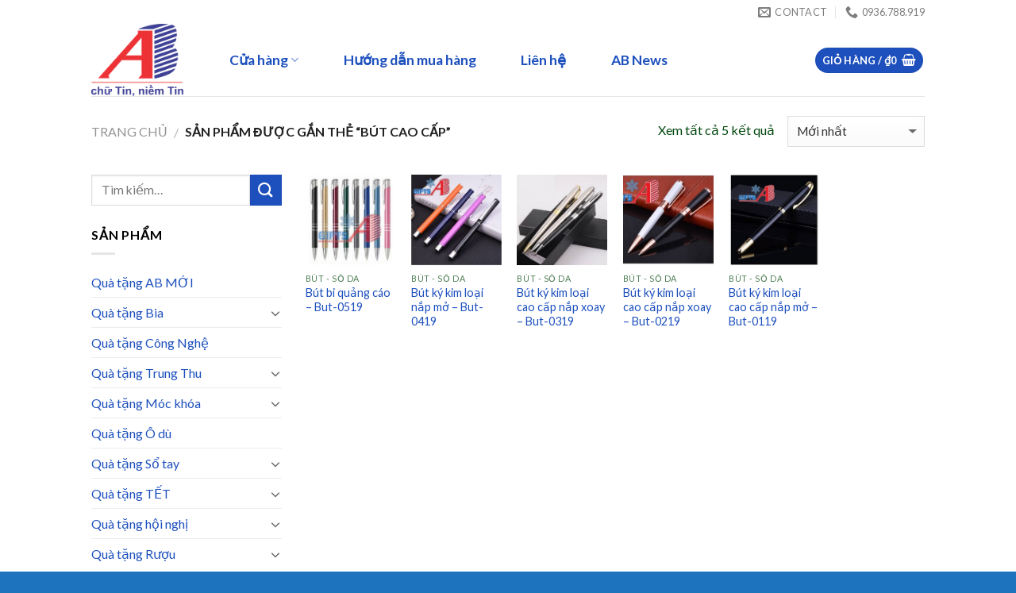

--- FILE ---
content_type: text/html; charset=UTF-8
request_url: https://quatangab.com.vn/product-tag/but-cao-cap/
body_size: 14227
content:
<!DOCTYPE html> <!--[if IE 9 ]> <html lang="vi" prefix="og: http://ogp.me/ns#" class="ie9 loading-site no-js bg-fill"> <![endif]--> <!--[if IE 8 ]> <html lang="vi" prefix="og: http://ogp.me/ns#" class="ie8 loading-site no-js bg-fill"> <![endif]--> <!--[if (gte IE 9)|!(IE)]><!--><html lang="vi" prefix="og: http://ogp.me/ns#" class="loading-site no-js bg-fill"> <!--<![endif]--><head><meta charset="UTF-8" /><meta name="viewport" content="width=device-width, initial-scale=1.0, maximum-scale=1.0, user-scalable=no" /><link rel="profile" href="https://gmpg.org/xfn/11" /><link rel="pingback" href="https://quatangab.com.vn/xmlrpc.php" />   <title>Lưu trữ bút cao cấp - ABGIFTS || quà tặng và set quà</title><link rel="stylesheet" href="https://quatangab.com.vn/wp-content/cache/min/1/93e6666eead687c937fe1c0bfe9c240d.css" data-minify="1" /><style>.wishlist_table .add_to_cart,a.add_to_wishlist.button.alt{border-radius:16px;-moz-border-radius:16px;-webkit-border-radius:16px}</style><link rel="canonical" href="https://quatangab.com.vn/product-tag/but-cao-cap/" /><meta property="og:locale" content="vi_VN" /><meta property="og:type" content="object" /><meta property="og:title" content="Lưu trữ bút cao cấp - ABGIFTS || quà tặng và set quà" /><meta property="og:url" content="https://quatangab.com.vn/product-tag/but-cao-cap/" /><meta property="og:site_name" content="ABGIFTS || quà tặng và set quà" /><meta property="fb:app_id" content="100003567242472" /><meta name="twitter:card" content="summary_large_image" /><meta name="twitter:title" content="Lưu trữ bút cao cấp - ABGIFTS || quà tặng và set quà" /><meta name="twitter:image" content="https://quatangab.com.vn/wp-content/uploads/2020/08/logo_abgifts.png" /> <script type='application/ld+json'>{"@context":"https:\/\/schema.org","@type":"Organization","url":"https:\/\/quatangab.com.vn\/","sameAs":[],"@id":"https:\/\/quatangab.com.vn\/#organization","name":"C\u00f4ng ty c\u1ed5 ph\u1ea7n \u0110\u1ea7u T\u01b0 T\u00edn Gia","logo":"https:\/\/quatangab.com.vn\/wp-content\/uploads\/2018\/06\/logo.png"}</script> <link rel="alternate" type="application/rss+xml" title="Dòng thông tin ABGIFTS || quà tặng và set quà &raquo;" href="https://quatangab.com.vn/feed/" /><link rel="alternate" type="application/rss+xml" title="Dòng phản hồi ABGIFTS || quà tặng và set quà &raquo;" href="https://quatangab.com.vn/comments/feed/" /><link rel="alternate" type="application/rss+xml" title="Nguồn cấp ABGIFTS || quà tặng và set quà &raquo; bút cao cấp Tag" href="https://quatangab.com.vn/product-tag/but-cao-cap/feed/" /><style type="text/css">img.wp-smiley,img.emoji{display:inline!important;border:none!important;box-shadow:none!important;height:1em!important;width:1em!important;margin:0 .07em!important;vertical-align:-0.1em!important;background:none!important;padding:0!important}</style><style id='woocommerce-inline-inline-css' type='text/css'>.woocommerce form .form-row .required{visibility:visible}</style><style id='rocket-lazyload-inline-css' type='text/css'>.rll-youtube-player{position:relative;padding-bottom:56.23%;height:0;overflow:hidden;max-width:100%}.rll-youtube-player iframe{position:absolute;top:0;left:0;width:100%;height:100%;z-index:100;background:0 0}.rll-youtube-player img{bottom:0;display:block;left:0;margin:auto;max-width:100%;width:100%;position:absolute;right:0;top:0;border:none;height:auto;cursor:pointer;-webkit-transition:.4s all;-moz-transition:.4s all;transition:.4s all}.rll-youtube-player img:hover{-webkit-filter:brightness(75%)}.rll-youtube-player .play{height:72px;width:72px;left:50%;top:50%;margin-left:-36px;margin-top:-36px;position:absolute;background:url(https://quatangab.com.vn/wp-content/plugins/wp-rocket/assets/img/youtube.png) no-repeat;cursor:pointer}</style> <script type='text/javascript' src='https://quatangab.com.vn/wp-content/cache/busting/1/wp-includes/js/jquery/jquery-1.12.4.js'></script> <link rel='https://api.w.org/' href='https://quatangab.com.vn/wp-json/' /><link rel="EditURI" type="application/rsd+xml" title="RSD" href="https://quatangab.com.vn/xmlrpc.php?rsd" /><link rel="wlwmanifest" type="application/wlwmanifest+xml" href="https://quatangab.com.vn/wp-includes/wlwmanifest.xml" /><meta name="generator" content="WordPress 4.9.26" /><meta name="generator" content="WooCommerce 3.4.8" /><style>.bg{opacity:0;transition:opacity 1s;-webkit-transition:opacity 1s}.bg-loaded{opacity:1}</style><!--[if IE]><link rel="stylesheet" type="text/css" href="https://quatangab.com.vn/wp-content/themes/flatsome/assets/css/ie-fallback.css"><script src="//cdnjs.cloudflare.com/ajax/libs/html5shiv/3.6.1/html5shiv.js"></script><script>var head = document.getElementsByTagName('head')[0],style = document.createElement('style');style.type = 'text/css';style.styleSheet.cssText = ':before,:after{content:none !important';head.appendChild(style);setTimeout(function(){head.removeChild(style);}, 0);</script><script src="https://quatangab.com.vn/wp-content/themes/flatsome/assets/libs/ie-flexibility.js"></script><![endif]-->  <style>.product-gallery img.lazy-load,.product-small img.lazy-load,.product-small img[data-lazy-srcset]:not(.lazyloaded){padding-top:100%}</style><noscript><style>.woocommerce-product-gallery{opacity:1!important}</style></noscript><link rel="icon" href="https://quatangab.com.vn/wp-content/uploads/2023/07/cropped-Logo-AB-green-1-32x32.jpg" sizes="32x32" /><link rel="icon" href="https://quatangab.com.vn/wp-content/uploads/2023/07/cropped-Logo-AB-green-1-192x192.jpg" sizes="192x192" /><link rel="apple-touch-icon-precomposed" href="https://quatangab.com.vn/wp-content/uploads/2023/07/cropped-Logo-AB-green-1-180x180.jpg" /><meta name="msapplication-TileImage" content="https://quatangab.com.vn/wp-content/uploads/2023/07/cropped-Logo-AB-green-1-270x270.jpg" /><style id="custom-css" type="text/css">:root{--primary-color:#1d50bd}.header-main{height:91px}#logo img{max-height:91px}#logo{width:129px}.header-bottom{min-height:43px}.header-top{min-height:20px}.transparent .header-main{height:30px}.transparent #logo img{max-height:30px}.has-transparent+.page-title:first-of-type,.has-transparent+#main>.page-title,.has-transparent+#main>div>.page-title,.has-transparent+#main .page-header-wrapper:first-of-type .page-title{padding-top:60px}.transparent .header-wrapper{background-color:#ffffff!important}.transparent .top-divider{display:none}.header.show-on-scroll,.stuck .header-main{height:100px!important}.stuck #logo img{max-height:100px!important}.search-form{width:100%}.header-bg-color,.header-wrapper{background-color:rgba(255,255,255,.9)}.header-bottom{background-color:#1e73be}.header-main .nav>li>a{line-height:26px}.stuck .header-main .nav>li>a{line-height:50px}.header-bottom-nav>li>a{line-height:28px}@media (max-width:549px){.header-main{height:70px}#logo img{max-height:70px}}.nav-dropdown{font-size:100%}.header-top{background-color:#ffffff!important}.accordion-title.active,.has-icon-bg .icon .icon-inner,.logo a,.primary.is-underline,.primary.is-link,.badge-outline .badge-inner,.nav-outline>li.active>a,.nav-outline>li.active>a,.cart-icon strong,[data-color='primary'],.is-outline.primary{color:#1d50bd}[data-text-color="primary"]{color:#1d50bd!important}.scroll-to-bullets a,.featured-title,.label-new.menu-item>a:after,.nav-pagination>li>.current,.nav-pagination>li>span:hover,.nav-pagination>li>a:hover,.has-hover:hover .badge-outline .badge-inner,button[type="submit"],.button.wc-forward:not(.checkout):not(.checkout-button),.button.submit-button,.button.primary:not(.is-outline),.featured-table .title,.is-outline:hover,.has-icon:hover .icon-label,.nav-dropdown-bold .nav-column li>a:hover,.nav-dropdown.nav-dropdown-bold>li>a:hover,.nav-dropdown-bold.dark .nav-column li>a:hover,.nav-dropdown.nav-dropdown-bold.dark>li>a:hover,.is-outline:hover,.tagcloud a:hover,.grid-tools a,input[type='submit']:not(.is-form),.box-badge:hover .box-text,input.button.alt,.nav-box>li>a:hover,.nav-box>li.active>a,.nav-pills>li.active>a,.current-dropdown .cart-icon strong,.cart-icon:hover strong,.nav-line-bottom>li>a:before,.nav-line-grow>li>a:before,.nav-line>li>a:before,.banner,.header-top,.slider-nav-circle .flickity-prev-next-button:hover svg,.slider-nav-circle .flickity-prev-next-button:hover .arrow,.primary.is-outline:hover,.button.primary:not(.is-outline),input[type='submit'].primary,input[type='submit'].primary,input[type='reset'].button,input[type='button'].primary,.badge-inner{background-color:#1d50bd}.nav-vertical.nav-tabs>li.active>a,.scroll-to-bullets a.active,.nav-pagination>li>.current,.nav-pagination>li>span:hover,.nav-pagination>li>a:hover,.has-hover:hover .badge-outline .badge-inner,.accordion-title.active,.featured-table,.is-outline:hover,.tagcloud a:hover,blockquote,.has-border,.cart-icon strong:after,.cart-icon strong,.blockUI:before,.processing:before,.loading-spin,.slider-nav-circle .flickity-prev-next-button:hover svg,.slider-nav-circle .flickity-prev-next-button:hover .arrow,.primary.is-outline:hover{border-color:#1d50bd}.nav-tabs>li.active>a{border-top-color:#1d50bd}.widget_shopping_cart_content .blockUI.blockOverlay:before{border-left-color:#1d50bd}.woocommerce-checkout-review-order .blockUI.blockOverlay:before{border-left-color:#1d50bd}.slider .flickity-prev-next-button:hover svg,.slider .flickity-prev-next-button:hover .arrow{fill:#1d50bd}.success.is-underline:hover,.success.is-outline:hover,.success{background-color:#000}.success-color,.success.is-link,.success.is-outline{color:#000}.success-border{border-color:#000000!important}body{font-family:"Lato",sans-serif}body{font-weight:400}body{color:#000}.nav>li>a{font-family:"Lato",sans-serif}.nav>li>a{font-weight:700}h1,h2,h3,h4,h5,h6,.heading-font,.off-canvas-center .nav-sidebar.nav-vertical>li>a{font-family:"Lato",sans-serif}h1,h2,h3,h4,h5,h6,.heading-font,.banner h1,.banner h2{font-weight:0}h1,h2,h3,h4,h5,h6,.heading-font{color:#1d50bd}.alt-font{font-family:"Dancing Script",sans-serif}.header:not(.transparent) .header-nav.nav>li>a{color:#1d50bd}a{color:#1d50bd}.shop-page-title.featured-title .title-overlay{background-color:#1d50bd}.products.has-equal-box-heights .box-image{padding-top:100%}@media screen and (min-width:550px){.products .box-vertical .box-image{min-width:247px!important;width:247px!important}}.footer-2{background-color:rgba(255,255,255,.87)}.absolute-footer,html{background-color:#1e73be}.label-new.menu-item>a:after{content:"New"}.label-hot.menu-item>a:after{content:"Hot"}.label-sale.menu-item>a:after{content:"Sale"}.label-popular.menu-item>a:after{content:"Popular"}</style><style id="tt-easy-google-font-styles" type="text/css">p{color:#00470d}h1{color:#00470d}h2{color:#000}h3{color:#000}h4{color:#000}h5{color:#000}h6{color:#000}</style><noscript><style id="rocket-lazyload-nojs-css">.rll-youtube-player,[data-lazy-src]{display:none!important}</style></noscript>  <script async src="https://www.googletagmanager.com/gtag/js?id=UA-162175541-1"></script> <script>window.dataLayer = window.dataLayer || [];
  function gtag(){dataLayer.push(arguments);}
  gtag('js', new Date());

  gtag('config', 'UA-162175541-1');</script> </head><body data-rsssl=1 class="archive tax-product_tag term-but-cao-cap term-397 woocommerce woocommerce-page woocommerce-no-js full-width bg-fill lightbox nav-dropdown-has-arrow"> <a class="skip-link screen-reader-text" href="#main">Skip to content</a><div id="wrapper"><header id="header" class="header has-sticky sticky-jump"><div class="header-wrapper"><div id="top-bar" class="header-top hide-for-sticky hide-for-medium"><div class="flex-row container"><div class="flex-col hide-for-medium flex-left"><ul class="nav nav-left medium-nav-center nav-small nav-"></ul></div><div class="flex-col hide-for-medium flex-center"><ul class="nav nav-center nav-small nav-"></ul></div><div class="flex-col hide-for-medium flex-right"><ul class="nav top-bar-nav nav-right nav-small nav-"><li class="header-contact-wrapper"><ul id="header-contact" class="nav nav-divided nav-uppercase header-contact"><li class=""> <a href="mailto:quatangab@gmail.com" class="tooltip" title="quatangab@gmail.com"> <i class="icon-envelop" style="font-size:16px;"></i> <span> Contact </span> </a></li><li class=""> <a href="tel:0936.788.919" class="tooltip" title="0936.788.919"> <i class="icon-phone" style="font-size:16px;"></i> <span>0936.788.919</span> </a></li></ul></li></ul></div></div></div><div id="masthead" class="header-main hide-for-sticky"><div class="header-inner flex-row container logo-left medium-logo-center" role="navigation"><div id="logo" class="flex-col logo"> <a href="https://quatangab.com.vn/" title="ABGIFTS || quà tặng và set quà" rel="home"> <img width="129" height="91" src="data:image/svg+xml,%3Csvg%20xmlns='http://www.w3.org/2000/svg'%20viewBox='0%200%20129%2091'%3E%3C/svg%3E" class="header_logo header-logo" alt="ABGIFTS || quà tặng và set quà" data-lazy-src="https://quatangab.com.vn/wp-content/uploads/2024/05/Logo-AB.png"/><noscript><img width="129" height="91" src="https://quatangab.com.vn/wp-content/uploads/2024/05/Logo-AB.png" class="header_logo header-logo" alt="ABGIFTS || quà tặng và set quà"/></noscript><img width="129" height="91" src="data:image/svg+xml,%3Csvg%20xmlns='http://www.w3.org/2000/svg'%20viewBox='0%200%20129%2091'%3E%3C/svg%3E" class="header-logo-dark" alt="ABGIFTS || quà tặng và set quà" data-lazy-src="https://quatangab.com.vn/wp-content/uploads/2024/05/Logo-AB.png"/><noscript><img width="129" height="91" src="https://quatangab.com.vn/wp-content/uploads/2024/05/Logo-AB.png" class="header-logo-dark" alt="ABGIFTS || quà tặng và set quà"/></noscript></a></div><div class="flex-col show-for-medium flex-left"><ul class="mobile-nav nav nav-left "><li class="nav-icon has-icon"><div class="header-button"> <a href="#" data-open="#main-menu" data-pos="left" data-bg="main-menu-overlay" data-color="" class="icon button round is-outline is-small" aria-controls="main-menu" aria-expanded="false"> <i class="icon-menu" ></i> </a></div></li></ul></div><div class="flex-col hide-for-medium flex-left flex-grow"><ul class="header-nav header-nav-main nav nav-left nav-outline nav-size-xlarge nav-spacing-xlarge" ><li id="menu-item-1665" class="menu-item menu-item-type-post_type menu-item-object-page menu-item-has-children menu-item-1665 has-dropdown"><a href="https://quatangab.com.vn/cua-hang/" class="nav-top-link">Cửa hàng<i class="icon-angle-down" ></i></a><ul class='nav-dropdown nav-dropdown-default'><li id="menu-item-1724" class="menu-item menu-item-type-taxonomy menu-item-object-product_cat menu-item-has-children menu-item-1724 nav-dropdown-col"><a href="https://quatangab.com.vn/product-category/so-tay/">Quà tặng Sổ tay</a><ul class='nav-column nav-dropdown-default'><li id="menu-item-1725" class="menu-item menu-item-type-taxonomy menu-item-object-product_cat menu-item-1725"><a href="https://quatangab.com.vn/product-category/qua-tang-hoi-nghi/but-so-da/">Bút &#8211; Sổ da</a></li><li id="menu-item-1726" class="menu-item menu-item-type-taxonomy menu-item-object-product_cat menu-item-1726"><a href="https://quatangab.com.vn/product-category/so-tay/set-qua-so-da/">Set quà sổ da</a></li><li id="menu-item-1727" class="menu-item menu-item-type-taxonomy menu-item-object-product_cat menu-item-1727"><a href="https://quatangab.com.vn/product-category/so-tay/so-da/">Sổ da</a></li><li id="menu-item-1728" class="menu-item menu-item-type-taxonomy menu-item-object-product_cat menu-item-1728"><a href="https://quatangab.com.vn/product-category/so-tay/so-da-nang/">Sổ đa năng</a></li></ul></li><li id="menu-item-1729" class="menu-item menu-item-type-taxonomy menu-item-object-product_cat menu-item-has-children menu-item-1729 nav-dropdown-col"><a href="https://quatangab.com.vn/product-category/hop-phu-kien-ruou/">Quà tặng Rượu &#038; Bia</a><ul class='nav-column nav-dropdown-default'><li id="menu-item-1731" class="menu-item menu-item-type-taxonomy menu-item-object-product_cat menu-item-1731"><a href="https://quatangab.com.vn/product-category/hop-phu-kien-ruou/hop-ruou-da-doi/">Hộp rượu da đôi</a></li><li id="menu-item-1732" class="menu-item menu-item-type-taxonomy menu-item-object-product_cat menu-item-1732"><a href="https://quatangab.com.vn/product-category/hop-phu-kien-ruou/hop-ruou-da-don/">Hộp rượu da đơn</a></li><li id="menu-item-1733" class="menu-item menu-item-type-taxonomy menu-item-object-product_cat menu-item-1733"><a href="https://quatangab.com.vn/product-category/hop-phu-kien-ruou/hop-ruou-giay-doi/">Hộp rượu giấy đôi</a></li><li id="menu-item-1734" class="menu-item menu-item-type-taxonomy menu-item-object-product_cat menu-item-1734"><a href="https://quatangab.com.vn/product-category/hop-phu-kien-ruou/hop-ruou-giay-don/">Hộp rượu giấy đơn</a></li><li id="menu-item-1735" class="menu-item menu-item-type-taxonomy menu-item-object-product_cat menu-item-1735"><a href="https://quatangab.com.vn/product-category/hop-phu-kien-ruou/hop-ruou-go-da-ngan/">Hộp rượu gỗ đa ngăn</a></li><li id="menu-item-1736" class="menu-item menu-item-type-taxonomy menu-item-object-product_cat menu-item-1736"><a href="https://quatangab.com.vn/product-category/hop-phu-kien-ruou/hop-ruou-go-doi/">Hộp rượu gỗ đôi</a></li><li id="menu-item-1737" class="menu-item menu-item-type-taxonomy menu-item-object-product_cat menu-item-1737"><a href="https://quatangab.com.vn/product-category/hop-phu-kien-ruou/hop-ruou-go-don/">Hộp rượu gỗ đơn</a></li><li id="menu-item-1739" class="menu-item menu-item-type-taxonomy menu-item-object-product_cat menu-item-1739"><a href="https://quatangab.com.vn/product-category/hop-phu-kien-ruou/phu-kien-ruou/">Phụ kiện rượu</a></li></ul></li><li id="menu-item-1871" class="menu-item menu-item-type-taxonomy menu-item-object-product_cat menu-item-has-children menu-item-1871 nav-dropdown-col"><a href="https://quatangab.com.vn/product-category/qua-tang-bia/">Quà tặng Bia</a><ul class='nav-column nav-dropdown-default'><li id="menu-item-1984" class="menu-item menu-item-type-taxonomy menu-item-object-product_cat menu-item-1984"><a href="https://quatangab.com.vn/product-category/qua-tang-bia/thap-bia-tuoi/">Tháp bia tươi</a></li><li id="menu-item-1738" class="menu-item menu-item-type-taxonomy menu-item-object-product_cat menu-item-1738"><a href="https://quatangab.com.vn/product-category/qua-tang-bia/phu-kien-bia/">Phụ kiện bia</a></li></ul></li><li id="menu-item-1777" class="menu-item menu-item-type-taxonomy menu-item-object-product_cat menu-item-has-children menu-item-1777 nav-dropdown-col"><a href="https://quatangab.com.vn/product-category/qua-tet/">Quà tặng TẾT</a><ul class='nav-column nav-dropdown-default'><li id="menu-item-1778" class="menu-item menu-item-type-taxonomy menu-item-object-product_cat menu-item-1778"><a href="https://quatangab.com.vn/product-category/qua-tet/set-qua-ruou-banh/">Set quà Rượu &#038; Bánh</a></li><li id="menu-item-1779" class="menu-item menu-item-type-taxonomy menu-item-object-product_cat menu-item-1779"><a href="https://quatangab.com.vn/product-category/qua-tet/set-qua-ruou-hat/">Set quà Rượu &#038; Hạt</a></li><li id="menu-item-1780" class="menu-item menu-item-type-taxonomy menu-item-object-product_cat menu-item-1780"><a href="https://quatangab.com.vn/product-category/qua-tet/set-qua-ruou-linh-chi/">Set quà rượu &#038; Linh Chi</a></li><li id="menu-item-1781" class="menu-item menu-item-type-taxonomy menu-item-object-product_cat menu-item-1781"><a href="https://quatangab.com.vn/product-category/qua-tet/set-qua-ruou-nhan-sam/">Set quà Rượu &#038; Nhân Sâm</a></li><li id="menu-item-1782" class="menu-item menu-item-type-taxonomy menu-item-object-product_cat menu-item-1782"><a href="https://quatangab.com.vn/product-category/qua-tet/set-qua-ruou-tra-cafe/">Set quà rượu &#038; trà, cafe</a></li></ul></li><li id="menu-item-2001" class="menu-item menu-item-type-taxonomy menu-item-object-product_cat menu-item-has-children menu-item-2001 nav-dropdown-col"><a href="https://quatangab.com.vn/product-category/moc-khoa/">Quà tặng Móc khóa</a><ul class='nav-column nav-dropdown-default'><li id="menu-item-2002" class="menu-item menu-item-type-taxonomy menu-item-object-product_cat menu-item-2002"><a href="https://quatangab.com.vn/product-category/moc-khoa/moc-khoa-kim-loai/">Móc khóa kim loại</a></li><li id="menu-item-2003" class="menu-item menu-item-type-taxonomy menu-item-object-product_cat menu-item-2003"><a href="https://quatangab.com.vn/product-category/moc-khoa/moc-khoa-nhua/">Móc khóa nhựa</a></li></ul></li><li id="menu-item-1815" class="menu-item menu-item-type-taxonomy menu-item-object-product_cat menu-item-has-children menu-item-1815 nav-dropdown-col"><a href="https://quatangab.com.vn/product-category/qua-tang-trung-thu/">Quà tặng Trung Thu</a><ul class='nav-column nav-dropdown-default'><li id="menu-item-1730" class="menu-item menu-item-type-taxonomy menu-item-object-product_cat menu-item-1730"><a href="https://quatangab.com.vn/product-category/qua-tang-trung-thu/hop-banh-trung-thu/">Hộp bánh trung thu</a></li></ul></li><li id="menu-item-1788" class="menu-item menu-item-type-taxonomy menu-item-object-product_cat menu-item-has-children menu-item-1788 nav-dropdown-col"><a href="https://quatangab.com.vn/product-category/qua-tang-hoi-nghi/">Quà tặng hội nghị</a><ul class='nav-column nav-dropdown-default'><li id="menu-item-1789" class="menu-item menu-item-type-taxonomy menu-item-object-product_cat menu-item-1789"><a href="https://quatangab.com.vn/product-category/qua-tang-hoi-nghi/binh-giu-nhiet/">Bình giữ nhiệt</a></li><li id="menu-item-1790" class="menu-item menu-item-type-taxonomy menu-item-object-product_cat menu-item-1790"><a href="https://quatangab.com.vn/product-category/qua-tang-hoi-nghi/set-qua-binh-giu-nhiet/">Set quà bình giữ nhiệt</a></li><li id="menu-item-1791" class="menu-item menu-item-type-taxonomy menu-item-object-product_cat menu-item-1791"><a href="https://quatangab.com.vn/product-category/qua-tang-hoi-nghi/but-so-da/">Bút &#8211; Sổ da</a></li></ul></li><li id="menu-item-1848" class="menu-item menu-item-type-taxonomy menu-item-object-product_cat menu-item-1848"><a href="https://quatangab.com.vn/product-category/qua-tang-cong-nghe/">Quà tặng Công Nghệ</a></li></ul></li><li id="menu-item-1833" class="menu-item menu-item-type-post_type menu-item-object-page menu-item-1833"><a href="https://quatangab.com.vn/huong-dan-mua-hang/" class="nav-top-link">Hướng dẫn mua hàng</a></li><li id="menu-item-449" class="menu-item menu-item-type-post_type menu-item-object-page menu-item-449"><a href="https://quatangab.com.vn/lien-he/" class="nav-top-link">Liên hệ</a></li><li id="menu-item-2064" class="menu-item menu-item-type-post_type menu-item-object-page menu-item-2064"><a href="https://quatangab.com.vn/blog/" class="nav-top-link">AB News</a></li></ul></div><div class="flex-col hide-for-medium flex-right"><ul class="header-nav header-nav-main nav nav-right nav-outline nav-size-xlarge nav-spacing-xlarge"><li class="cart-item has-icon has-dropdown"><div class="header-button"> <a href="https://quatangab.com.vn/cart/" title="Giỏ hàng" class="header-cart-link icon primary button circle is-small"> <span class="header-cart-title"> Giỏ hàng / <span class="cart-price"><span class="woocommerce-Price-amount amount"><span class="woocommerce-Price-currencySymbol">&#8363;</span>0</span></span> </span> <i class="icon-shopping-basket" data-icon-label="0"> </i> </a></div><ul class="nav-dropdown nav-dropdown-default"><li class="html widget_shopping_cart"><div class="widget_shopping_cart_content"><p class="woocommerce-mini-cart__empty-message">Chưa có sản phẩm trong giỏ hàng.</p></div></li></ul></li></ul></div><div class="flex-col show-for-medium flex-right"><ul class="mobile-nav nav nav-right "><li class="cart-item has-icon"><div class="header-button"> <a href="https://quatangab.com.vn/cart/" class="header-cart-link off-canvas-toggle nav-top-link icon primary button circle is-small" data-open="#cart-popup" data-class="off-canvas-cart" title="Giỏ hàng" data-pos="right"> <i class="icon-shopping-basket" data-icon-label="0"> </i> </a></div><div id="cart-popup" class="mfp-hide widget_shopping_cart"><div class="cart-popup-inner inner-padding"><div class="cart-popup-title text-center"><h4 class="uppercase">Giỏ hàng</h4><div class="is-divider"></div></div><div class="widget_shopping_cart_content"><p class="woocommerce-mini-cart__empty-message">Chưa có sản phẩm trong giỏ hàng.</p></div><div class="cart-sidebar-content relative"></div></div></div></li></ul></div></div><div class="container"><div class="top-divider full-width"></div></div></div><div class="header-bg-container fill"><div class="header-bg-image fill"></div><div class="header-bg-color fill"></div></div></div></header><div class="shop-page-title category-page-title page-title "><div class="page-title-inner flex-row medium-flex-wrap container"><div class="flex-col flex-grow medium-text-center"><div class="is-medium"><nav class="woocommerce-breadcrumb breadcrumbs"><a href="https://quatangab.com.vn">Trang chủ</a> <span class="divider">&#47;</span> Sản phẩm được gắn thẻ &ldquo;bút cao cấp&rdquo;</nav></div><div class="category-filtering category-filter-row show-for-medium"> <a href="#" data-open="#shop-sidebar" data-visible-after="true" data-pos="left" class="filter-button uppercase plain"> <i class="icon-menu"></i> <strong>Quà Tặng AB</strong> </a><div class="inline-block"></div></div></div><div class="flex-col medium-text-center"><p class="woocommerce-result-count hide-for-medium"> Xem tất cả 5 kết quả</p><form class="woocommerce-ordering" method="get"> <select name="orderby" class="orderby"><option value="popularity" >Phổ biến nhất</option><option value="rating" >Đánh giá cao nhất</option><option value="date" selected='selected'>Mới nhất</option><option value="price" >Giá thấp đến cao</option><option value="price-desc" >Giá cao xuống thấp</option> </select> <input type="hidden" name="paged" value="1" /></form></div></div></div><main id="main" class=""><div class="row category-page-row"><div class="col large-3 hide-for-medium "><div id="shop-sidebar" class="sidebar-inner col-inner"><aside id="search-3" class="widget widget_search"><form method="get" class="searchform" action="https://quatangab.com.vn/" role="search"><div class="flex-row relative"><div class="flex-col flex-grow"> <input type="search" class="search-field mb-0" name="s" value="" id="s" placeholder="Tìm kiếm&hellip;" /></div><div class="flex-col"> <button type="submit" class="ux-search-submit submit-button secondary button icon mb-0"> <i class="icon-search" ></i> </button></div></div><div class="live-search-results text-left z-top"></div></form></aside><aside id="woocommerce_product_categories-13" class="widget woocommerce widget_product_categories"><span class="widget-title shop-sidebar">SẢN PHẨM</span><div class="is-divider small"></div><ul class="product-categories"><li class="cat-item cat-item-591"><a href="https://quatangab.com.vn/product-category/qua-tang-moi/">Quà tặng AB MỚI</a></li><li class="cat-item cat-item-482 cat-parent"><a href="https://quatangab.com.vn/product-category/qua-tang-bia/">Quà tặng Bia</a><ul class='children'><li class="cat-item cat-item-536"><a href="https://quatangab.com.vn/product-category/qua-tang-bia/thap-bia-tuoi/">Tháp bia tươi</a></li><li class="cat-item cat-item-367"><a href="https://quatangab.com.vn/product-category/qua-tang-bia/phu-kien-bia/">Phụ kiện bia</a></li></ul></li><li class="cat-item cat-item-470"><a href="https://quatangab.com.vn/product-category/qua-tang-cong-nghe/">Quà tặng Công Nghệ</a></li><li class="cat-item cat-item-469 cat-parent"><a href="https://quatangab.com.vn/product-category/qua-tang-trung-thu/">Quà tặng Trung Thu</a><ul class='children'><li class="cat-item cat-item-365"><a href="https://quatangab.com.vn/product-category/qua-tang-trung-thu/hop-banh-trung-thu/">Hộp bánh trung thu</a></li></ul></li><li class="cat-item cat-item-143 cat-parent"><a href="https://quatangab.com.vn/product-category/moc-khoa/">Quà tặng Móc khóa</a><ul class='children'><li class="cat-item cat-item-540"><a href="https://quatangab.com.vn/product-category/moc-khoa/moc-khoa-kim-loai/">Móc khóa kim loại</a></li><li class="cat-item cat-item-541"><a href="https://quatangab.com.vn/product-category/moc-khoa/moc-khoa-nhua/">Móc khóa nhựa</a></li></ul></li><li class="cat-item cat-item-144"><a href="https://quatangab.com.vn/product-category/o-du/">Quà tặng Ô dù</a></li><li class="cat-item cat-item-429 cat-parent"><a href="https://quatangab.com.vn/product-category/so-tay/">Quà tặng Sổ tay</a><ul class='children'><li class="cat-item cat-item-432"><a href="https://quatangab.com.vn/product-category/so-tay/set-qua-so-da/">Set quà sổ da</a></li><li class="cat-item cat-item-430"><a href="https://quatangab.com.vn/product-category/so-tay/so-da/">Sổ da</a></li><li class="cat-item cat-item-431"><a href="https://quatangab.com.vn/product-category/so-tay/so-da-nang/">Sổ đa năng</a></li></ul></li><li class="cat-item cat-item-394 cat-parent"><a href="https://quatangab.com.vn/product-category/qua-tet/">Quà tặng TẾT</a><ul class='children'><li class="cat-item cat-item-446"><a href="https://quatangab.com.vn/product-category/qua-tet/set-qua-ruou-banh/">Set quà Rượu &amp; Bánh</a></li><li class="cat-item cat-item-444"><a href="https://quatangab.com.vn/product-category/qua-tet/set-qua-ruou-hat/">Set quà Rượu &amp; Hạt</a></li><li class="cat-item cat-item-447"><a href="https://quatangab.com.vn/product-category/qua-tet/set-qua-ruou-linh-chi/">Set quà rượu &amp; Linh Chi</a></li><li class="cat-item cat-item-443"><a href="https://quatangab.com.vn/product-category/qua-tet/set-qua-ruou-nhan-sam/">Set quà Rượu &amp; Nhân Sâm</a></li><li class="cat-item cat-item-445"><a href="https://quatangab.com.vn/product-category/qua-tet/set-qua-ruou-tra-cafe/">Set quà rượu &amp; trà, cafe</a></li></ul></li><li class="cat-item cat-item-148 cat-parent"><a href="https://quatangab.com.vn/product-category/qua-tang-hoi-nghi/">Quà tặng hội nghị</a><ul class='children'><li class="cat-item cat-item-448"><a href="https://quatangab.com.vn/product-category/qua-tang-hoi-nghi/binh-giu-nhiet/">Bình giữ nhiệt</a></li><li class="cat-item cat-item-449"><a href="https://quatangab.com.vn/product-category/qua-tang-hoi-nghi/set-qua-binh-giu-nhiet/">Set quà bình giữ nhiệt</a></li><li class="cat-item cat-item-142"><a href="https://quatangab.com.vn/product-category/qua-tang-hoi-nghi/but-so-da/">Bút - Sổ da</a></li></ul></li><li class="cat-item cat-item-15 cat-parent"><a href="https://quatangab.com.vn/product-category/hop-phu-kien-ruou/">Quà tặng Rượu</a><ul class='children'><li class="cat-item cat-item-357"><a href="https://quatangab.com.vn/product-category/hop-phu-kien-ruou/hop-ruou-da-doi/">Hộp rượu da đôi</a></li><li class="cat-item cat-item-358"><a href="https://quatangab.com.vn/product-category/hop-phu-kien-ruou/hop-ruou-da-don/">Hộp rượu da đơn</a></li><li class="cat-item cat-item-364"><a href="https://quatangab.com.vn/product-category/hop-phu-kien-ruou/hop-ruou-giay-doi/">Hộp rượu giấy đôi</a></li><li class="cat-item cat-item-363"><a href="https://quatangab.com.vn/product-category/hop-phu-kien-ruou/hop-ruou-giay-don/">Hộp rượu giấy đơn</a></li><li class="cat-item cat-item-362"><a href="https://quatangab.com.vn/product-category/hop-phu-kien-ruou/hop-ruou-go-da-ngan/">Hộp rượu gỗ đa ngăn</a></li><li class="cat-item cat-item-361"><a href="https://quatangab.com.vn/product-category/hop-phu-kien-ruou/hop-ruou-go-doi/">Hộp rượu gỗ đôi</a></li><li class="cat-item cat-item-360"><a href="https://quatangab.com.vn/product-category/hop-phu-kien-ruou/hop-ruou-go-don/">Hộp rượu gỗ đơn</a></li><li class="cat-item cat-item-366"><a href="https://quatangab.com.vn/product-category/hop-phu-kien-ruou/phu-kien-ruou/">Phụ kiện rượu</a></li></ul></li></ul></aside><aside id="custom_html-2" class="widget_text widget widget_custom_html"><span class="widget-title shop-sidebar">Địa chỉ Google Map</span><div class="is-divider small"></div><div class="textwidget custom-html-widget"><iframe src="about:blank" width="600" height="450" style="border:0;" allowfullscreen="" loading="lazy" referrerpolicy="no-referrer-when-downgrade" data-rocket-lazyload="fitvidscompatible" data-lazy-src="https://www.google.com/maps/embed?pb=!1m18!1m12!1m3!1d3722.550183339806!2d105.76871605817962!3d21.090620599026888!2m3!1f0!2f0!3f0!3m2!1i1024!2i768!4f13.1!3m3!1m2!1s0x0%3A0x7e50018e45e954c5!2sKho%20ABX!5e0!3m2!1sen!2s!4v1662002788899!5m2!1sen!2s"></iframe><noscript><iframe src="https://www.google.com/maps/embed?pb=!1m18!1m12!1m3!1d3722.550183339806!2d105.76871605817962!3d21.090620599026888!2m3!1f0!2f0!3f0!3m2!1i1024!2i768!4f13.1!3m3!1m2!1s0x0%3A0x7e50018e45e954c5!2sKho%20ABX!5e0!3m2!1sen!2s!4v1662002788899!5m2!1sen!2s" width="600" height="450" style="border:0;" allowfullscreen="" loading="lazy" referrerpolicy="no-referrer-when-downgrade"></iframe></noscript></div></aside></div></div><div class="col large-9"><div class="shop-container"><div class="products row row-small large-columns-6 medium-columns-3 small-columns-2 has-equal-box-heights"><div class="product-small col has-hover post-1437 product type-product status-publish has-post-thumbnail product_cat-but-so-da product_tag-but-bi product_tag-but-bi-kim-loai product_tag-but-cao-cap product_tag-but-kim-loai product_tag-but-ky product_tag-but-ky-dep product_tag-but-ky-gia-re product_tag-but-ky-ha-noi product_tag-but-ky-ho-chi-minh product_tag-but-ky-kim-loai product_tag-but-ky-kim-loai-cao-cap product_tag-qua-tang-but-ky product_tag-qua-tang-but-ky-so-da product_tag-qua-tang-cao-cap product_tag-qua-tang-doanh-nghiep product_tag-qua-tang-doanh-nhan product_tag-qua-tang-khach-hang product_tag-qua-tang-su-kien product_tag-so-da product_tag-viet-kim-loai first instock taxable shipping-taxable product-type-simple"><div class="col-inner"><div class="badge-container absolute left top z-1"></div><div class="product-small box "><div class="box-image"><div class="image-fade_in_back"> <a href="https://quatangab.com.vn/san-pham/but-bi-quang-cao-but-0519/"> <img width="247" height="247" src="https://quatangab.com.vn/wp-content/themes/flatsome/assets/img/lazy.png" data-src="https://quatangab.com.vn/wp-content/uploads/2019/10/But-0519-2-247x247.jpg" class="lazy-load attachment-woocommerce_thumbnail size-woocommerce_thumbnail wp-post-image" alt="" srcset="" data-srcset="https://quatangab.com.vn/wp-content/uploads/2019/10/But-0519-2-247x247.jpg 247w, https://quatangab.com.vn/wp-content/uploads/2019/10/But-0519-2-280x280.jpg 280w, https://quatangab.com.vn/wp-content/uploads/2019/10/But-0519-2-400x400.jpg 400w, https://quatangab.com.vn/wp-content/uploads/2019/10/But-0519-2-510x510.jpg 510w, https://quatangab.com.vn/wp-content/uploads/2019/10/But-0519-2-100x100.jpg 100w, https://quatangab.com.vn/wp-content/uploads/2019/10/But-0519-2.jpg 600w" sizes="(max-width: 247px) 100vw, 247px" /><img width="247" height="247" src="https://quatangab.com.vn/wp-content/themes/flatsome/assets/img/lazy.png" data-src="https://quatangab.com.vn/wp-content/uploads/2019/10/But-0519-247x247.jpg" class="lazy-load show-on-hover absolute fill hide-for-small back-image" alt="" srcset="" data-srcset="https://quatangab.com.vn/wp-content/uploads/2019/10/But-0519-247x247.jpg 247w, https://quatangab.com.vn/wp-content/uploads/2019/10/But-0519-280x280.jpg 280w, https://quatangab.com.vn/wp-content/uploads/2019/10/But-0519-100x100.jpg 100w" sizes="(max-width: 247px) 100vw, 247px" /> </a></div><div class="image-tools is-small top right show-on-hover"><div class="wishlist-icon"> <button class="wishlist-button button is-outline circle icon"> <i class="icon-heart" ></i> </button><div class="wishlist-popup dark"><div class="yith-wcwl-add-to-wishlist add-to-wishlist-1437"><div class="yith-wcwl-add-button show" style="display:block"> <a href="/product-tag/but-cao-cap/?add_to_wishlist=1437" rel="nofollow" data-product-id="1437" data-product-type="simple" class="add_to_wishlist" > Add to Wishlist</a> <img src="data:image/svg+xml,%3Csvg%20xmlns='http://www.w3.org/2000/svg'%20viewBox='0%200%2016%2016'%3E%3C/svg%3E" class="ajax-loading" alt="loading" width="16" height="16" style="visibility:hidden" data-lazy-src="https://quatangab.com.vn/wp-content/plugins/yith-woocommerce-wishlist/assets/images/wpspin_light.gif" /><noscript><img src="https://quatangab.com.vn/wp-content/plugins/yith-woocommerce-wishlist/assets/images/wpspin_light.gif" class="ajax-loading" alt="loading" width="16" height="16" style="visibility:hidden" /></noscript></div><div class="yith-wcwl-wishlistaddedbrowse hide" style="display:none;"> <span class="feedback">Product added!</span> <a href="https://quatangab.com.vn/san-pham/but-bi-quang-cao-but-0519/" rel="nofollow"> Browse Wishlist </a></div><div class="yith-wcwl-wishlistexistsbrowse hide" style="display:none"> <span class="feedback">The product is already in the wishlist!</span> <a href="https://quatangab.com.vn/san-pham/but-bi-quang-cao-but-0519/" rel="nofollow"> Browse Wishlist </a></div><div style="clear:both"></div><div class="yith-wcwl-wishlistaddresponse"></div></div><div class="clear"></div></div></div></div><div class="image-tools is-small hide-for-small bottom left show-on-hover"></div><div class="image-tools grid-tools text-center hide-for-small bottom hover-slide-in show-on-hover"> <a class="quick-view" data-prod="1437" href="#quick-view">Quick View</a></div></div><div class="box-text box-text-products"><div class="title-wrapper"><p class="category uppercase is-smaller no-text-overflow product-cat op-7"> Bút - Sổ da</p><p class="name product-title"><a href="https://quatangab.com.vn/san-pham/but-bi-quang-cao-but-0519/">Bút bi quảng cáo &#8211; But-0519</a></p></div><div class="price-wrapper"></div></div></div></div></div><div class="product-small col has-hover post-1429 product type-product status-publish has-post-thumbnail product_cat-but-so-da product_tag-but-bi product_tag-but-bi-kim-loai product_tag-but-cao-cap product_tag-but-kim-loai product_tag-but-ky product_tag-but-ky-dep product_tag-but-ky-gia-re product_tag-but-ky-ha-noi product_tag-but-ky-ho-chi-minh product_tag-but-ky-kim-loai product_tag-but-ky-kim-loai-cao-cap product_tag-qua-tang-but-ky product_tag-qua-tang-but-ky-so-da product_tag-qua-tang-cao-cap product_tag-qua-tang-doanh-nghiep product_tag-qua-tang-doanh-nhan product_tag-qua-tang-khach-hang product_tag-qua-tang-su-kien product_tag-so-da product_tag-viet-kim-loai instock taxable shipping-taxable product-type-simple"><div class="col-inner"><div class="badge-container absolute left top z-1"></div><div class="product-small box "><div class="box-image"><div class="image-fade_in_back"> <a href="https://quatangab.com.vn/san-pham/but-ky-kim-loai-nap-mo-but-0419/"> <img width="247" height="247" src="https://quatangab.com.vn/wp-content/themes/flatsome/assets/img/lazy.png" data-src="https://quatangab.com.vn/wp-content/uploads/2019/10/But-0419-247x247.jpg" class="lazy-load attachment-woocommerce_thumbnail size-woocommerce_thumbnail wp-post-image" alt="" srcset="" data-srcset="https://quatangab.com.vn/wp-content/uploads/2019/10/But-0419-247x247.jpg 247w, https://quatangab.com.vn/wp-content/uploads/2019/10/But-0419-280x280.jpg 280w, https://quatangab.com.vn/wp-content/uploads/2019/10/But-0419-100x100.jpg 100w" sizes="(max-width: 247px) 100vw, 247px" /><img width="247" height="247" src="https://quatangab.com.vn/wp-content/themes/flatsome/assets/img/lazy.png" data-src="https://quatangab.com.vn/wp-content/uploads/2019/10/But-0419-1-247x247.jpg" class="lazy-load show-on-hover absolute fill hide-for-small back-image" alt="" srcset="" data-srcset="https://quatangab.com.vn/wp-content/uploads/2019/10/But-0419-1-247x247.jpg 247w, https://quatangab.com.vn/wp-content/uploads/2019/10/But-0419-1-280x280.jpg 280w, https://quatangab.com.vn/wp-content/uploads/2019/10/But-0419-1-100x100.jpg 100w" sizes="(max-width: 247px) 100vw, 247px" /> </a></div><div class="image-tools is-small top right show-on-hover"><div class="wishlist-icon"> <button class="wishlist-button button is-outline circle icon"> <i class="icon-heart" ></i> </button><div class="wishlist-popup dark"><div class="yith-wcwl-add-to-wishlist add-to-wishlist-1429"><div class="yith-wcwl-add-button show" style="display:block"> <a href="/product-tag/but-cao-cap/?add_to_wishlist=1429" rel="nofollow" data-product-id="1429" data-product-type="simple" class="add_to_wishlist" > Add to Wishlist</a> <img src="data:image/svg+xml,%3Csvg%20xmlns='http://www.w3.org/2000/svg'%20viewBox='0%200%2016%2016'%3E%3C/svg%3E" class="ajax-loading" alt="loading" width="16" height="16" style="visibility:hidden" data-lazy-src="https://quatangab.com.vn/wp-content/plugins/yith-woocommerce-wishlist/assets/images/wpspin_light.gif" /><noscript><img src="https://quatangab.com.vn/wp-content/plugins/yith-woocommerce-wishlist/assets/images/wpspin_light.gif" class="ajax-loading" alt="loading" width="16" height="16" style="visibility:hidden" /></noscript></div><div class="yith-wcwl-wishlistaddedbrowse hide" style="display:none;"> <span class="feedback">Product added!</span> <a href="https://quatangab.com.vn/san-pham/but-ky-kim-loai-nap-mo-but-0419/" rel="nofollow"> Browse Wishlist </a></div><div class="yith-wcwl-wishlistexistsbrowse hide" style="display:none"> <span class="feedback">The product is already in the wishlist!</span> <a href="https://quatangab.com.vn/san-pham/but-ky-kim-loai-nap-mo-but-0419/" rel="nofollow"> Browse Wishlist </a></div><div style="clear:both"></div><div class="yith-wcwl-wishlistaddresponse"></div></div><div class="clear"></div></div></div></div><div class="image-tools is-small hide-for-small bottom left show-on-hover"></div><div class="image-tools grid-tools text-center hide-for-small bottom hover-slide-in show-on-hover"> <a class="quick-view" data-prod="1429" href="#quick-view">Quick View</a></div></div><div class="box-text box-text-products"><div class="title-wrapper"><p class="category uppercase is-smaller no-text-overflow product-cat op-7"> Bút - Sổ da</p><p class="name product-title"><a href="https://quatangab.com.vn/san-pham/but-ky-kim-loai-nap-mo-but-0419/">Bút ký kim loại nắp mở &#8211; But-0419</a></p></div><div class="price-wrapper"></div></div></div></div></div><div class="product-small col has-hover post-1418 product type-product status-publish has-post-thumbnail product_cat-but-so-da product_tag-but-bi product_tag-but-bi-kim-loai product_tag-but-cao-cap product_tag-but-kim-loai product_tag-but-ky product_tag-but-ky-dep product_tag-but-ky-gia-re product_tag-but-ky-ha-noi product_tag-but-ky-ho-chi-minh product_tag-but-ky-kim-loai product_tag-but-ky-kim-loai-cao-cap product_tag-qua-tang-but-ky product_tag-qua-tang-but-ky-so-da product_tag-qua-tang-cao-cap product_tag-qua-tang-doanh-nghiep product_tag-qua-tang-doanh-nhan product_tag-qua-tang-khach-hang product_tag-qua-tang-su-kien product_tag-so-da product_tag-viet-kim-loai instock taxable shipping-taxable product-type-simple"><div class="col-inner"><div class="badge-container absolute left top z-1"></div><div class="product-small box "><div class="box-image"><div class="image-fade_in_back"> <a href="https://quatangab.com.vn/san-pham/but-ky-kim-loai-cao-cap-nap-xoay-but-0319/"> <img width="247" height="247" src="https://quatangab.com.vn/wp-content/themes/flatsome/assets/img/lazy.png" data-src="https://quatangab.com.vn/wp-content/uploads/2019/10/But-0319-1-247x247.jpg" class="lazy-load attachment-woocommerce_thumbnail size-woocommerce_thumbnail wp-post-image" alt="" srcset="" data-srcset="https://quatangab.com.vn/wp-content/uploads/2019/10/But-0319-1-247x247.jpg 247w, https://quatangab.com.vn/wp-content/uploads/2019/10/But-0319-1-280x280.jpg 280w, https://quatangab.com.vn/wp-content/uploads/2019/10/But-0319-1-400x400.jpg 400w, https://quatangab.com.vn/wp-content/uploads/2019/10/But-0319-1-510x510.jpg 510w, https://quatangab.com.vn/wp-content/uploads/2019/10/But-0319-1-100x100.jpg 100w, https://quatangab.com.vn/wp-content/uploads/2019/10/But-0319-1.jpg 750w" sizes="(max-width: 247px) 100vw, 247px" /><img width="247" height="247" src="https://quatangab.com.vn/wp-content/themes/flatsome/assets/img/lazy.png" data-src="https://quatangab.com.vn/wp-content/uploads/2019/10/But-0319-2-247x247.jpg" class="lazy-load show-on-hover absolute fill hide-for-small back-image" alt="" srcset="" data-srcset="https://quatangab.com.vn/wp-content/uploads/2019/10/But-0319-2-247x247.jpg 247w, https://quatangab.com.vn/wp-content/uploads/2019/10/But-0319-2-280x280.jpg 280w, https://quatangab.com.vn/wp-content/uploads/2019/10/But-0319-2-100x100.jpg 100w" sizes="(max-width: 247px) 100vw, 247px" /> </a></div><div class="image-tools is-small top right show-on-hover"><div class="wishlist-icon"> <button class="wishlist-button button is-outline circle icon"> <i class="icon-heart" ></i> </button><div class="wishlist-popup dark"><div class="yith-wcwl-add-to-wishlist add-to-wishlist-1418"><div class="yith-wcwl-add-button show" style="display:block"> <a href="/product-tag/but-cao-cap/?add_to_wishlist=1418" rel="nofollow" data-product-id="1418" data-product-type="simple" class="add_to_wishlist" > Add to Wishlist</a> <img src="data:image/svg+xml,%3Csvg%20xmlns='http://www.w3.org/2000/svg'%20viewBox='0%200%2016%2016'%3E%3C/svg%3E" class="ajax-loading" alt="loading" width="16" height="16" style="visibility:hidden" data-lazy-src="https://quatangab.com.vn/wp-content/plugins/yith-woocommerce-wishlist/assets/images/wpspin_light.gif" /><noscript><img src="https://quatangab.com.vn/wp-content/plugins/yith-woocommerce-wishlist/assets/images/wpspin_light.gif" class="ajax-loading" alt="loading" width="16" height="16" style="visibility:hidden" /></noscript></div><div class="yith-wcwl-wishlistaddedbrowse hide" style="display:none;"> <span class="feedback">Product added!</span> <a href="https://quatangab.com.vn/san-pham/but-ky-kim-loai-cao-cap-nap-xoay-but-0319/" rel="nofollow"> Browse Wishlist </a></div><div class="yith-wcwl-wishlistexistsbrowse hide" style="display:none"> <span class="feedback">The product is already in the wishlist!</span> <a href="https://quatangab.com.vn/san-pham/but-ky-kim-loai-cao-cap-nap-xoay-but-0319/" rel="nofollow"> Browse Wishlist </a></div><div style="clear:both"></div><div class="yith-wcwl-wishlistaddresponse"></div></div><div class="clear"></div></div></div></div><div class="image-tools is-small hide-for-small bottom left show-on-hover"></div><div class="image-tools grid-tools text-center hide-for-small bottom hover-slide-in show-on-hover"> <a class="quick-view" data-prod="1418" href="#quick-view">Quick View</a></div></div><div class="box-text box-text-products"><div class="title-wrapper"><p class="category uppercase is-smaller no-text-overflow product-cat op-7"> Bút - Sổ da</p><p class="name product-title"><a href="https://quatangab.com.vn/san-pham/but-ky-kim-loai-cao-cap-nap-xoay-but-0319/">Bút ký kim loại cao cấp nắp xoay &#8211; But-0319</a></p></div><div class="price-wrapper"></div></div></div></div></div><div class="product-small col has-hover post-1410 product type-product status-publish has-post-thumbnail product_cat-but-so-da product_tag-but-bi product_tag-but-bi-kim-loai product_tag-but-cao-cap product_tag-but-kim-loai product_tag-but-ky product_tag-but-ky-dep product_tag-but-ky-gia-re product_tag-but-ky-ha-noi product_tag-but-ky-ho-chi-minh product_tag-but-ky-kim-loai product_tag-but-ky-kim-loai-cao-cap product_tag-qua-tang-but-ky product_tag-qua-tang-but-ky-so-da product_tag-qua-tang-cao-cap product_tag-qua-tang-doanh-nghiep product_tag-qua-tang-doanh-nhan product_tag-qua-tang-khach-hang product_tag-qua-tang-su-kien product_tag-so-da product_tag-viet-kim-loai instock taxable shipping-taxable product-type-simple"><div class="col-inner"><div class="badge-container absolute left top z-1"></div><div class="product-small box "><div class="box-image"><div class="image-fade_in_back"> <a href="https://quatangab.com.vn/san-pham/but-ky-kim-loai-cao-cap-nap-xoay-but-0219/"> <img width="247" height="247" src="https://quatangab.com.vn/wp-content/themes/flatsome/assets/img/lazy.png" data-src="https://quatangab.com.vn/wp-content/uploads/2019/10/But-0219-1-247x247.jpg" class="lazy-load attachment-woocommerce_thumbnail size-woocommerce_thumbnail wp-post-image" alt="" srcset="" data-srcset="https://quatangab.com.vn/wp-content/uploads/2019/10/But-0219-1-247x247.jpg 247w, https://quatangab.com.vn/wp-content/uploads/2019/10/But-0219-1-280x280.jpg 280w, https://quatangab.com.vn/wp-content/uploads/2019/10/But-0219-1-100x100.jpg 100w" sizes="(max-width: 247px) 100vw, 247px" /><img width="247" height="247" src="https://quatangab.com.vn/wp-content/themes/flatsome/assets/img/lazy.png" data-src="https://quatangab.com.vn/wp-content/uploads/2019/10/But-0219-4-247x247.jpg" class="lazy-load show-on-hover absolute fill hide-for-small back-image" alt="" srcset="" data-srcset="https://quatangab.com.vn/wp-content/uploads/2019/10/But-0219-4-247x247.jpg 247w, https://quatangab.com.vn/wp-content/uploads/2019/10/But-0219-4-280x280.jpg 280w, https://quatangab.com.vn/wp-content/uploads/2019/10/But-0219-4-100x100.jpg 100w" sizes="(max-width: 247px) 100vw, 247px" /> </a></div><div class="image-tools is-small top right show-on-hover"><div class="wishlist-icon"> <button class="wishlist-button button is-outline circle icon"> <i class="icon-heart" ></i> </button><div class="wishlist-popup dark"><div class="yith-wcwl-add-to-wishlist add-to-wishlist-1410"><div class="yith-wcwl-add-button show" style="display:block"> <a href="/product-tag/but-cao-cap/?add_to_wishlist=1410" rel="nofollow" data-product-id="1410" data-product-type="simple" class="add_to_wishlist" > Add to Wishlist</a> <img src="data:image/svg+xml,%3Csvg%20xmlns='http://www.w3.org/2000/svg'%20viewBox='0%200%2016%2016'%3E%3C/svg%3E" class="ajax-loading" alt="loading" width="16" height="16" style="visibility:hidden" data-lazy-src="https://quatangab.com.vn/wp-content/plugins/yith-woocommerce-wishlist/assets/images/wpspin_light.gif" /><noscript><img src="https://quatangab.com.vn/wp-content/plugins/yith-woocommerce-wishlist/assets/images/wpspin_light.gif" class="ajax-loading" alt="loading" width="16" height="16" style="visibility:hidden" /></noscript></div><div class="yith-wcwl-wishlistaddedbrowse hide" style="display:none;"> <span class="feedback">Product added!</span> <a href="https://quatangab.com.vn/san-pham/but-ky-kim-loai-cao-cap-nap-xoay-but-0219/" rel="nofollow"> Browse Wishlist </a></div><div class="yith-wcwl-wishlistexistsbrowse hide" style="display:none"> <span class="feedback">The product is already in the wishlist!</span> <a href="https://quatangab.com.vn/san-pham/but-ky-kim-loai-cao-cap-nap-xoay-but-0219/" rel="nofollow"> Browse Wishlist </a></div><div style="clear:both"></div><div class="yith-wcwl-wishlistaddresponse"></div></div><div class="clear"></div></div></div></div><div class="image-tools is-small hide-for-small bottom left show-on-hover"></div><div class="image-tools grid-tools text-center hide-for-small bottom hover-slide-in show-on-hover"> <a class="quick-view" data-prod="1410" href="#quick-view">Quick View</a></div></div><div class="box-text box-text-products"><div class="title-wrapper"><p class="category uppercase is-smaller no-text-overflow product-cat op-7"> Bút - Sổ da</p><p class="name product-title"><a href="https://quatangab.com.vn/san-pham/but-ky-kim-loai-cao-cap-nap-xoay-but-0219/">Bút ký kim loại cao cấp nắp xoay &#8211; But-0219</a></p></div><div class="price-wrapper"></div></div></div></div></div><div class="product-small col has-hover post-1402 product type-product status-publish has-post-thumbnail product_cat-but-so-da product_tag-but-cao-cap product_tag-but-ky product_tag-but-ky-dep product_tag-but-ky-gia-re product_tag-but-ky-ha-noi product_tag-but-ky-ho-chi-minh product_tag-but-ky-kim-loai product_tag-but-ky-kim-loai-cao-cap product_tag-qua-tang-but-ky product_tag-qua-tang-but-ky-so-da product_tag-qua-tang-cao-cap product_tag-qua-tang-doanh-nghiep product_tag-qua-tang-doanh-nhan product_tag-qua-tang-khach-hang product_tag-qua-tang-su-kien product_tag-so-da instock taxable shipping-taxable product-type-simple"><div class="col-inner"><div class="badge-container absolute left top z-1"></div><div class="product-small box "><div class="box-image"><div class="image-fade_in_back"> <a href="https://quatangab.com.vn/san-pham/but-ky-kim-loai-cao-cap-nap-mo-but-0119/"> <img width="247" height="247" src="https://quatangab.com.vn/wp-content/themes/flatsome/assets/img/lazy.png" data-src="https://quatangab.com.vn/wp-content/uploads/2019/10/But-0119-247x247.jpg" class="lazy-load attachment-woocommerce_thumbnail size-woocommerce_thumbnail wp-post-image" alt="" srcset="" data-srcset="https://quatangab.com.vn/wp-content/uploads/2019/10/But-0119-247x247.jpg 247w, https://quatangab.com.vn/wp-content/uploads/2019/10/But-0119-280x280.jpg 280w, https://quatangab.com.vn/wp-content/uploads/2019/10/But-0119-510x513.jpg 510w, https://quatangab.com.vn/wp-content/uploads/2019/10/But-0119-100x100.jpg 100w" sizes="(max-width: 247px) 100vw, 247px" /><img width="247" height="247" src="https://quatangab.com.vn/wp-content/themes/flatsome/assets/img/lazy.png" data-src="https://quatangab.com.vn/wp-content/uploads/2019/10/But-0119-1-247x247.jpg" class="lazy-load show-on-hover absolute fill hide-for-small back-image" alt="" srcset="" data-srcset="https://quatangab.com.vn/wp-content/uploads/2019/10/But-0119-1-247x247.jpg 247w, https://quatangab.com.vn/wp-content/uploads/2019/10/But-0119-1-280x280.jpg 280w, https://quatangab.com.vn/wp-content/uploads/2019/10/But-0119-1-100x100.jpg 100w" sizes="(max-width: 247px) 100vw, 247px" /> </a></div><div class="image-tools is-small top right show-on-hover"><div class="wishlist-icon"> <button class="wishlist-button button is-outline circle icon"> <i class="icon-heart" ></i> </button><div class="wishlist-popup dark"><div class="yith-wcwl-add-to-wishlist add-to-wishlist-1402"><div class="yith-wcwl-add-button show" style="display:block"> <a href="/product-tag/but-cao-cap/?add_to_wishlist=1402" rel="nofollow" data-product-id="1402" data-product-type="simple" class="add_to_wishlist" > Add to Wishlist</a> <img src="data:image/svg+xml,%3Csvg%20xmlns='http://www.w3.org/2000/svg'%20viewBox='0%200%2016%2016'%3E%3C/svg%3E" class="ajax-loading" alt="loading" width="16" height="16" style="visibility:hidden" data-lazy-src="https://quatangab.com.vn/wp-content/plugins/yith-woocommerce-wishlist/assets/images/wpspin_light.gif" /><noscript><img src="https://quatangab.com.vn/wp-content/plugins/yith-woocommerce-wishlist/assets/images/wpspin_light.gif" class="ajax-loading" alt="loading" width="16" height="16" style="visibility:hidden" /></noscript></div><div class="yith-wcwl-wishlistaddedbrowse hide" style="display:none;"> <span class="feedback">Product added!</span> <a href="https://quatangab.com.vn/san-pham/but-ky-kim-loai-cao-cap-nap-mo-but-0119/" rel="nofollow"> Browse Wishlist </a></div><div class="yith-wcwl-wishlistexistsbrowse hide" style="display:none"> <span class="feedback">The product is already in the wishlist!</span> <a href="https://quatangab.com.vn/san-pham/but-ky-kim-loai-cao-cap-nap-mo-but-0119/" rel="nofollow"> Browse Wishlist </a></div><div style="clear:both"></div><div class="yith-wcwl-wishlistaddresponse"></div></div><div class="clear"></div></div></div></div><div class="image-tools is-small hide-for-small bottom left show-on-hover"></div><div class="image-tools grid-tools text-center hide-for-small bottom hover-slide-in show-on-hover"> <a class="quick-view" data-prod="1402" href="#quick-view">Quick View</a></div></div><div class="box-text box-text-products"><div class="title-wrapper"><p class="category uppercase is-smaller no-text-overflow product-cat op-7"> Bút - Sổ da</p><p class="name product-title"><a href="https://quatangab.com.vn/san-pham/but-ky-kim-loai-cao-cap-nap-mo-but-0119/">Bút ký kim loại cao cấp nắp mở &#8211; But-0119</a></p></div><div class="price-wrapper"></div></div></div></div></div></div></div></div></div></main><footer id="footer" class="footer-wrapper"><div class="absolute-footer light medium-text-center text-center"><div class="container clearfix"><div class="footer-primary pull-left"><div class="copyright-footer"> 2012 © <strong>ABGIFTS</strong></div></div></div></div> <a href="#top" class="back-to-top button invert plain is-outline hide-for-medium icon circle fixed bottom z-1" id="top-link"><i class="icon-angle-up" ></i></a></footer></div><div id="main-menu" class="mobile-sidebar no-scrollbar mfp-hide"><div class="sidebar-menu no-scrollbar "><ul class="nav nav-sidebar nav-vertical nav-uppercase"><li class="header-search-form search-form html relative has-icon"><div class="header-search-form-wrapper"><div class="searchform-wrapper ux-search-box relative form- is-normal"><form role="search" method="get" class="searchform" action="https://quatangab.com.vn/"><div class="flex-row relative"><div class="flex-col flex-grow"> <input type="search" class="search-field mb-0" name="s" value="" placeholder="Tìm kiếm&hellip;" /> <input type="hidden" name="post_type" value="product" /></div><div class="flex-col"> <button type="submit" class="ux-search-submit submit-button secondary button icon mb-0"> <i class="icon-search" ></i> </button></div></div><div class="live-search-results text-left z-top"></div></form></div></div></li><li class="menu-item menu-item-type-post_type menu-item-object-page menu-item-has-children menu-item-1665"><a href="https://quatangab.com.vn/cua-hang/" class="nav-top-link">Cửa hàng</a><ul class=children><li class="menu-item menu-item-type-taxonomy menu-item-object-product_cat menu-item-has-children menu-item-1724"><a href="https://quatangab.com.vn/product-category/so-tay/">Quà tặng Sổ tay</a><ul class=nav-sidebar-ul><li class="menu-item menu-item-type-taxonomy menu-item-object-product_cat menu-item-1725"><a href="https://quatangab.com.vn/product-category/qua-tang-hoi-nghi/but-so-da/">Bút &#8211; Sổ da</a></li><li class="menu-item menu-item-type-taxonomy menu-item-object-product_cat menu-item-1726"><a href="https://quatangab.com.vn/product-category/so-tay/set-qua-so-da/">Set quà sổ da</a></li><li class="menu-item menu-item-type-taxonomy menu-item-object-product_cat menu-item-1727"><a href="https://quatangab.com.vn/product-category/so-tay/so-da/">Sổ da</a></li><li class="menu-item menu-item-type-taxonomy menu-item-object-product_cat menu-item-1728"><a href="https://quatangab.com.vn/product-category/so-tay/so-da-nang/">Sổ đa năng</a></li></ul></li><li class="menu-item menu-item-type-taxonomy menu-item-object-product_cat menu-item-has-children menu-item-1729"><a href="https://quatangab.com.vn/product-category/hop-phu-kien-ruou/">Quà tặng Rượu &#038; Bia</a><ul class=nav-sidebar-ul><li class="menu-item menu-item-type-taxonomy menu-item-object-product_cat menu-item-1731"><a href="https://quatangab.com.vn/product-category/hop-phu-kien-ruou/hop-ruou-da-doi/">Hộp rượu da đôi</a></li><li class="menu-item menu-item-type-taxonomy menu-item-object-product_cat menu-item-1732"><a href="https://quatangab.com.vn/product-category/hop-phu-kien-ruou/hop-ruou-da-don/">Hộp rượu da đơn</a></li><li class="menu-item menu-item-type-taxonomy menu-item-object-product_cat menu-item-1733"><a href="https://quatangab.com.vn/product-category/hop-phu-kien-ruou/hop-ruou-giay-doi/">Hộp rượu giấy đôi</a></li><li class="menu-item menu-item-type-taxonomy menu-item-object-product_cat menu-item-1734"><a href="https://quatangab.com.vn/product-category/hop-phu-kien-ruou/hop-ruou-giay-don/">Hộp rượu giấy đơn</a></li><li class="menu-item menu-item-type-taxonomy menu-item-object-product_cat menu-item-1735"><a href="https://quatangab.com.vn/product-category/hop-phu-kien-ruou/hop-ruou-go-da-ngan/">Hộp rượu gỗ đa ngăn</a></li><li class="menu-item menu-item-type-taxonomy menu-item-object-product_cat menu-item-1736"><a href="https://quatangab.com.vn/product-category/hop-phu-kien-ruou/hop-ruou-go-doi/">Hộp rượu gỗ đôi</a></li><li class="menu-item menu-item-type-taxonomy menu-item-object-product_cat menu-item-1737"><a href="https://quatangab.com.vn/product-category/hop-phu-kien-ruou/hop-ruou-go-don/">Hộp rượu gỗ đơn</a></li><li class="menu-item menu-item-type-taxonomy menu-item-object-product_cat menu-item-1739"><a href="https://quatangab.com.vn/product-category/hop-phu-kien-ruou/phu-kien-ruou/">Phụ kiện rượu</a></li></ul></li><li class="menu-item menu-item-type-taxonomy menu-item-object-product_cat menu-item-has-children menu-item-1871"><a href="https://quatangab.com.vn/product-category/qua-tang-bia/">Quà tặng Bia</a><ul class=nav-sidebar-ul><li class="menu-item menu-item-type-taxonomy menu-item-object-product_cat menu-item-1984"><a href="https://quatangab.com.vn/product-category/qua-tang-bia/thap-bia-tuoi/">Tháp bia tươi</a></li><li class="menu-item menu-item-type-taxonomy menu-item-object-product_cat menu-item-1738"><a href="https://quatangab.com.vn/product-category/qua-tang-bia/phu-kien-bia/">Phụ kiện bia</a></li></ul></li><li class="menu-item menu-item-type-taxonomy menu-item-object-product_cat menu-item-has-children menu-item-1777"><a href="https://quatangab.com.vn/product-category/qua-tet/">Quà tặng TẾT</a><ul class=nav-sidebar-ul><li class="menu-item menu-item-type-taxonomy menu-item-object-product_cat menu-item-1778"><a href="https://quatangab.com.vn/product-category/qua-tet/set-qua-ruou-banh/">Set quà Rượu &#038; Bánh</a></li><li class="menu-item menu-item-type-taxonomy menu-item-object-product_cat menu-item-1779"><a href="https://quatangab.com.vn/product-category/qua-tet/set-qua-ruou-hat/">Set quà Rượu &#038; Hạt</a></li><li class="menu-item menu-item-type-taxonomy menu-item-object-product_cat menu-item-1780"><a href="https://quatangab.com.vn/product-category/qua-tet/set-qua-ruou-linh-chi/">Set quà rượu &#038; Linh Chi</a></li><li class="menu-item menu-item-type-taxonomy menu-item-object-product_cat menu-item-1781"><a href="https://quatangab.com.vn/product-category/qua-tet/set-qua-ruou-nhan-sam/">Set quà Rượu &#038; Nhân Sâm</a></li><li class="menu-item menu-item-type-taxonomy menu-item-object-product_cat menu-item-1782"><a href="https://quatangab.com.vn/product-category/qua-tet/set-qua-ruou-tra-cafe/">Set quà rượu &#038; trà, cafe</a></li></ul></li><li class="menu-item menu-item-type-taxonomy menu-item-object-product_cat menu-item-has-children menu-item-2001"><a href="https://quatangab.com.vn/product-category/moc-khoa/">Quà tặng Móc khóa</a><ul class=nav-sidebar-ul><li class="menu-item menu-item-type-taxonomy menu-item-object-product_cat menu-item-2002"><a href="https://quatangab.com.vn/product-category/moc-khoa/moc-khoa-kim-loai/">Móc khóa kim loại</a></li><li class="menu-item menu-item-type-taxonomy menu-item-object-product_cat menu-item-2003"><a href="https://quatangab.com.vn/product-category/moc-khoa/moc-khoa-nhua/">Móc khóa nhựa</a></li></ul></li><li class="menu-item menu-item-type-taxonomy menu-item-object-product_cat menu-item-has-children menu-item-1815"><a href="https://quatangab.com.vn/product-category/qua-tang-trung-thu/">Quà tặng Trung Thu</a><ul class=nav-sidebar-ul><li class="menu-item menu-item-type-taxonomy menu-item-object-product_cat menu-item-1730"><a href="https://quatangab.com.vn/product-category/qua-tang-trung-thu/hop-banh-trung-thu/">Hộp bánh trung thu</a></li></ul></li><li class="menu-item menu-item-type-taxonomy menu-item-object-product_cat menu-item-has-children menu-item-1788"><a href="https://quatangab.com.vn/product-category/qua-tang-hoi-nghi/">Quà tặng hội nghị</a><ul class=nav-sidebar-ul><li class="menu-item menu-item-type-taxonomy menu-item-object-product_cat menu-item-1789"><a href="https://quatangab.com.vn/product-category/qua-tang-hoi-nghi/binh-giu-nhiet/">Bình giữ nhiệt</a></li><li class="menu-item menu-item-type-taxonomy menu-item-object-product_cat menu-item-1790"><a href="https://quatangab.com.vn/product-category/qua-tang-hoi-nghi/set-qua-binh-giu-nhiet/">Set quà bình giữ nhiệt</a></li><li class="menu-item menu-item-type-taxonomy menu-item-object-product_cat menu-item-1791"><a href="https://quatangab.com.vn/product-category/qua-tang-hoi-nghi/but-so-da/">Bút &#8211; Sổ da</a></li></ul></li><li class="menu-item menu-item-type-taxonomy menu-item-object-product_cat menu-item-1848"><a href="https://quatangab.com.vn/product-category/qua-tang-cong-nghe/">Quà tặng Công Nghệ</a></li></ul></li><li class="menu-item menu-item-type-post_type menu-item-object-page menu-item-1833"><a href="https://quatangab.com.vn/huong-dan-mua-hang/" class="nav-top-link">Hướng dẫn mua hàng</a></li><li class="menu-item menu-item-type-post_type menu-item-object-page menu-item-449"><a href="https://quatangab.com.vn/lien-he/" class="nav-top-link">Liên hệ</a></li><li class="menu-item menu-item-type-post_type menu-item-object-page menu-item-2064"><a href="https://quatangab.com.vn/blog/" class="nav-top-link">AB News</a></li><li class="account-item has-icon menu-item"> <a href="https://quatangab.com.vn/my-account/" class="nav-top-link nav-top-not-logged-in"> <span class="header-account-title"> Đăng nhập </span> </a></li></ul></div></div><div id="login-form-popup" class="lightbox-content mfp-hide"><div class="account-container lightbox-inner"><div class="account-login-inner"><h3 class="uppercase">Đăng nhập</h3><form class="woocommerce-form woocommerce-form-login login" method="post"><p class="woocommerce-form-row woocommerce-form-row--wide form-row form-row-wide"> <label for="username">Tên tài khoản hoặc địa chỉ email&nbsp;<span class="required">*</span></label> <input type="text" class="woocommerce-Input woocommerce-Input--text input-text" name="username" id="username" autocomplete="username" value="" /></p><p class="woocommerce-form-row woocommerce-form-row--wide form-row form-row-wide"> <label for="password">Mật khẩu&nbsp;<span class="required">*</span></label> <input class="woocommerce-Input woocommerce-Input--text input-text" type="password" name="password" id="password" autocomplete="current-password" /></p><p class="form-row"> <input type="hidden" id="woocommerce-login-nonce" name="woocommerce-login-nonce" value="9563ec126e" /><input type="hidden" name="_wp_http_referer" value="/product-tag/but-cao-cap/" /> <button type="submit" class="woocommerce-Button button" name="login" value="Đăng nhập">Đăng nhập</button> <label class="woocommerce-form__label woocommerce-form__label-for-checkbox inline"> <input class="woocommerce-form__input woocommerce-form__input-checkbox" name="rememberme" type="checkbox" id="rememberme" value="forever" /> <span>Ghi nhớ mật khẩu</span> </label></p><p class="woocommerce-LostPassword lost_password"> <a href="https://quatangab.com.vn/my-account/lost-password/">Quên mật khẩu?</a></p></form></div></div></div> <script type="application/ld+json">{"@context":"https:\/\/schema.org\/","@type":"BreadcrumbList","itemListElement":[{"@type":"ListItem","position":"1","item":{"name":"Trang ch\u1ee7","@id":"https:\/\/quatangab.com.vn"}},{"@type":"ListItem","position":"2","item":{"name":"S\u1ea3n ph\u1ea9m \u0111\u01b0\u1ee3c g\u1eafn th\u1ebb &ldquo;b\u00fat cao c\u1ea5p&rdquo;"}}]}</script>  <script type="text/template" id="tmpl-variation-template"><div class="woocommerce-variation-description">{{{ data.variation.variation_description }}}</div>
	<div class="woocommerce-variation-price">{{{ data.variation.price_html }}}</div>
	<div class="woocommerce-variation-availability">{{{ data.variation.availability_html }}}</div></script> <script type="text/template" id="tmpl-unavailable-variation-template"><p>Rất tiếc, sản phẩm này hiện không tồn tại. Hãy chọn một phương thức kết hợp khác.</p></script> <script type='text/javascript'>/* <![CDATA[ */ var wc_add_to_cart_params = {"ajax_url":"\/wp-admin\/admin-ajax.php","wc_ajax_url":"\/?wc-ajax=%%endpoint%%","i18n_view_cart":"Xem gi\u1ecf h\u00e0ng","cart_url":"https:\/\/quatangab.com.vn\/cart\/","is_cart":"","cart_redirect_after_add":"no"}; /* ]]> */</script>    <script type='text/javascript'>/* <![CDATA[ */ var woocommerce_params = {"ajax_url":"\/wp-admin\/admin-ajax.php","wc_ajax_url":"\/?wc-ajax=%%endpoint%%"}; /* ]]> */</script>  <script type='text/javascript'>/* <![CDATA[ */ var wc_cart_fragments_params = {"ajax_url":"\/wp-admin\/admin-ajax.php","wc_ajax_url":"\/?wc-ajax=%%endpoint%%","cart_hash_key":"wc_cart_hash_cd434959b9e6de1b1fd2c6c27638f953","fragment_name":"wc_fragments_cd434959b9e6de1b1fd2c6c27638f953"}; /* ]]> */</script>   <script type='text/javascript'>/* <![CDATA[ */ var yith_wcwl_l10n = {"ajax_url":"\/wp-admin\/admin-ajax.php","redirect_to_cart":"no","multi_wishlist":"","hide_add_button":"1","is_user_logged_in":"","ajax_loader_url":"https:\/\/quatangab.com.vn\/wp-content\/plugins\/yith-woocommerce-wishlist\/assets\/images\/ajax-loader.gif","remove_from_wishlist_after_add_to_cart":"yes","labels":{"cookie_disabled":"We are sorry, but this feature is available only if cookies are enabled on your browser.","added_to_cart_message":"<div class=\"woocommerce-message\">Product correctly added to cart<\/div>"},"actions":{"add_to_wishlist_action":"add_to_wishlist","remove_from_wishlist_action":"remove_from_wishlist","move_to_another_wishlist_action":"move_to_another_wishlsit","reload_wishlist_and_adding_elem_action":"reload_wishlist_and_adding_elem"}}; /* ]]> */</script>   <script type='text/javascript'>/* <![CDATA[ */ var flatsomeVars = {"ajaxurl":"https:\/\/quatangab.com.vn\/wp-admin\/admin-ajax.php","rtl":"","sticky_height":"100","user":{"can_edit_pages":false}}; /* ]]> */</script>        <script type='text/javascript'>/* <![CDATA[ */ var _wpUtilSettings = {"ajax":{"url":"\/wp-admin\/admin-ajax.php"}}; /* ]]> */</script>  <script type='text/javascript'>/* <![CDATA[ */ var wc_add_to_cart_variation_params = {"wc_ajax_url":"\/?wc-ajax=%%endpoint%%","i18n_no_matching_variations_text":"R\u1ea5t ti\u1ebfc, kh\u00f4ng c\u00f3 s\u1ea3n ph\u1ea9m n\u00e0o ph\u00f9 h\u1ee3p v\u1edbi l\u1ef1a ch\u1ecdn c\u1ee7a b\u1ea1n. H\u00e3y ch\u1ecdn m\u1ed9t ph\u01b0\u01a1ng th\u1ee9c k\u1ebft h\u1ee3p kh\u00e1c.","i18n_make_a_selection_text":"Ch\u1ecdn c\u00e1c t\u00f9y ch\u1ecdn cho s\u1ea3n ph\u1ea9m tr\u01b0\u1edbc khi cho s\u1ea3n ph\u1ea9m v\u00e0o gi\u1ecf h\u00e0ng c\u1ee7a b\u1ea1n.","i18n_unavailable_text":"R\u1ea5t ti\u1ebfc, s\u1ea3n ph\u1ea9m n\u00e0y hi\u1ec7n kh\u00f4ng t\u1ed3n t\u1ea1i. H\u00e3y ch\u1ecdn m\u1ed9t ph\u01b0\u01a1ng th\u1ee9c k\u1ebft h\u1ee3p kh\u00e1c."}; /* ]]> */</script>      <script type='text/javascript'>/* <![CDATA[ */ var wc_password_strength_meter_params = {"min_password_strength":"3","i18n_password_error":"Vui l\u00f2ng nh\u1eadp m\u1eadt kh\u1ea9u kh\u00f3 h\u01a1n.","i18n_password_hint":"G\u1ee3i \u00fd: M\u1eadt kh\u1ea9u ph\u1ea3i c\u00f3 \u00edt nh\u1ea5t 12 k\u00fd t\u1ef1. \u0110\u1ec3 n\u00e2ng cao \u0111\u1ed9 b\u1ea3o m\u1eadt, s\u1eed d\u1ee5ng ch\u1eef in hoa, in th\u01b0\u1eddng, ch\u1eef s\u1ed1 v\u00e0 c\u00e1c k\u00fd t\u1ef1 \u0111\u1eb7c bi\u1ec7t nh\u01b0 ! \" ? $ % ^ & )."}; /* ]]> */</script>  <script>window.lazyLoadOptions={elements_selector:"img[data-lazy-src],.rocket-lazyload,iframe[data-lazy-src]",data_src:"lazy-src",data_srcset:"lazy-srcset",data_sizes:"lazy-sizes",class_loading:"lazyloading",class_loaded:"lazyloaded",threshold:300,callback_loaded:function(element){if(element.tagName==="IFRAME"&&element.dataset.rocketLazyload=="fitvidscompatible"){if(element.classList.contains("lazyloaded")){if(typeof window.jQuery!="undefined"){if(jQuery.fn.fitVids){jQuery(element).parent().fitVids()}}}}}};window.addEventListener('LazyLoad::Initialized',function(e){var lazyLoadInstance=e.detail.instance;if(window.MutationObserver){var observer=new MutationObserver(function(mutations){var image_count=0;var iframe_count=0;var rocketlazy_count=0;mutations.forEach(function(mutation){for(i=0;i<mutation.addedNodes.length;i++){if(typeof mutation.addedNodes[i].getElementsByTagName!=='function'){return}
if(typeof mutation.addedNodes[i].getElementsByClassName!=='function'){return}
images=mutation.addedNodes[i].getElementsByTagName('img');is_image=mutation.addedNodes[i].tagName=="IMG";iframes=mutation.addedNodes[i].getElementsByTagName('iframe');is_iframe=mutation.addedNodes[i].tagName=="IFRAME";rocket_lazy=mutation.addedNodes[i].getElementsByClassName('rocket-lazyload');image_count+=images.length;iframe_count+=iframes.length;rocketlazy_count+=rocket_lazy.length;if(is_image){image_count+=1}
if(is_iframe){iframe_count+=1}}});if(image_count>0||iframe_count>0||rocketlazy_count>0){lazyLoadInstance.update()}});var b=document.getElementsByTagName("body")[0];var config={childList:!0,subtree:!0};observer.observe(b,config)}},!1)</script><script data-no-minify="1" async src="https://quatangab.com.vn/wp-content/plugins/wp-rocket/assets/js/lazyload/12.0/lazyload.min.js"></script> <script src="https://quatangab.com.vn/wp-content/cache/min/1/66e5491bb6c6a577383d765c0c7b023a.js" data-minify="1" defer></script></body></html>
<!-- This website is like a Rocket, isn't it? Performance optimized by WP Rocket. Learn more: https://wp-rocket.me - Debug: cached@1767452015 -->